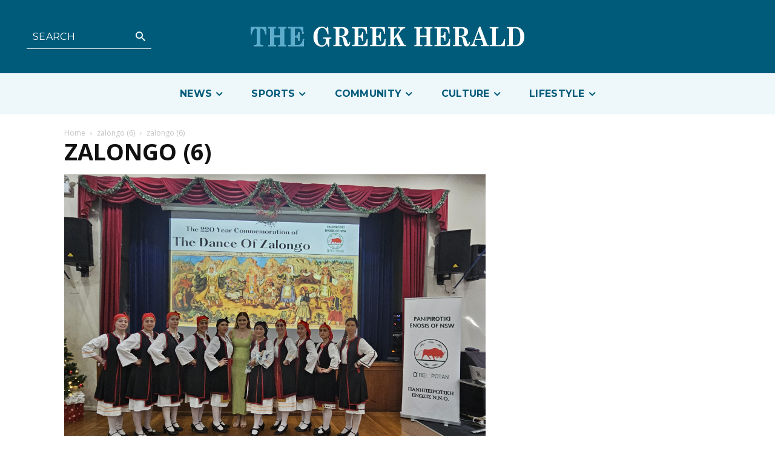

--- FILE ---
content_type: text/html; charset=UTF-8
request_url: https://greekherald.com.au/wp-admin/admin-ajax.php?td_theme_name=Newspaper&v=12.6.5
body_size: 44
content:
{"114451":51}

--- FILE ---
content_type: text/html; charset=utf-8
request_url: https://www.google.com/recaptcha/api2/aframe
body_size: 266
content:
<!DOCTYPE HTML><html><head><meta http-equiv="content-type" content="text/html; charset=UTF-8"></head><body><script nonce="r3qi4piY1diXUCFTiyEwnA">/** Anti-fraud and anti-abuse applications only. See google.com/recaptcha */ try{var clients={'sodar':'https://pagead2.googlesyndication.com/pagead/sodar?'};window.addEventListener("message",function(a){try{if(a.source===window.parent){var b=JSON.parse(a.data);var c=clients[b['id']];if(c){var d=document.createElement('img');d.src=c+b['params']+'&rc='+(localStorage.getItem("rc::a")?sessionStorage.getItem("rc::b"):"");window.document.body.appendChild(d);sessionStorage.setItem("rc::e",parseInt(sessionStorage.getItem("rc::e")||0)+1);localStorage.setItem("rc::h",'1769549852121');}}}catch(b){}});window.parent.postMessage("_grecaptcha_ready", "*");}catch(b){}</script></body></html>

--- FILE ---
content_type: text/css
request_url: https://greekherald.com.au/wp-content/plugins/td-category-plugin/css/style.css?ver=6.5.7
body_size: 1089
content:
.tgh-post-category-loop .td_block_inner {
    margin: 0 -24px;
}

.tgh-post-category-loop .td-loop-warp {
    display: flex;
    flex-wrap: wrap;
    align-items: flex-start;
    width: 100%;
}

.tgh-post-category-loop .td_module_flex_custom, .tgh-post-category-loop .td_module_column {
    padding: 0 24px;
}

.tgh-post-category-loop .td_module_flex_custom {
    flex: 0 0 40%;
}

.tgh-post-category-loop .td_module_column {
    flex: 0 0 60%;
}

.tgh-post-category-loop .td-loop-warp:nth-child(2n) .td_module_column {
    order: -1;
}

.tgh-post-category-loop .td_module_flex_custom .td-thumb-css, .tgh-post-category-loop .td_module_flex_custom_2 .td-thumb-css {
    width: 100%;
    height: 100%;
    position: absolute;
    top: 0;
    left: 0;
    background-size: cover;
}

.tgh-post-category-loop .td-module-container-2, .tgh-post-category-loop .inner-block {
    width: 100%;
    display: flex;
    flex-wrap: wrap;
    column-gap: 40px
}

.tgh-post-category-loop .td-image-container-2, .tgh-post-category-loop .td-module-meta-info-2 {
    flex: 1;
}

.tgh-post-category-loop .td-image-container-2 {
    flex: 0 0 40%;
}

.tgh-post-category-loop .td-image-wrap {
    display: block;
    padding-bottom: 68%;
}

.tgh-post-category-loop .td-image-container-2 .td-image-wrap {
    display: block;
    padding-bottom: 62%;
}

.tgh-post-category-loop .td-post-category {
    margin: 0 0 8px 0;
    padding: 0;
    color: #005B7A !important;
    background-color: transparent;
    font-family: var(--tgh-montserrat) !important;
    font-size: 13px !important;
    line-height: 19.5px !important;
    font-weight: 700 !important;
    text-transform: uppercase !important;
    letter-spacing: .3px !important;
}

.tgh-post-category-loop .td-post-category:hover {
    background-color: transparent;
}

.tgh-post-category-loop .entry-title {
    font-family: var(--tgh-pt-serif) !important;
    font-size: 24px !important;
    line-height: 1.3 !important;
    font-weight: 700 !important;
    letter-spacing: 1px !important;
    margin: 0 0 8px 0 !important;
    padding: 0;
}

.tgh-post-category-loop .entry-title a {
    color: var(--tgh-text);
}

.tgh-post-category-loop .td-excerpt {
    color: var(--tgh-text);
    font-family: var(--tgh-montserrat) !important;
    font-size: 16px !important;
    line-height: 24px !important;
    font-weight: 400 !important;
    letter-spacing: .3px !important;
    margin: 0 0 12px 0;
}

.tgh-post-category-loop .td-editor-date {
    color: var(--tgh-text);
    font-family: var(--tgh-montserrat) !important;
    font-size: 14px !important;
    line-height: 18.2px !important;
    letter-spacing: .3px !important;
}

.tgh-post-category-loop .td-module-container {
    padding-bottom: 32px !important;
    margin-bottom: 32px !important;
    border-color: var(--tgh-accent-1) !important;
    border-style: solid !important;
    border-width: 0px 0px 1px 0px !important;
}

.tgh-post-category-loop .td_ajax_load_more {
    font-family: var(--tgh-montserrat) !important;
    font-size: 16px !important;
    line-height: 1.3 !important;
    font-weight: 700 !important;
    text-transform: uppercase !important;
    letter-spacing: 1px !important;
    background-color: var(--tgh-tertiary);
    padding: 12px 0 !important;
    color: var(--tgh-primary) !important;
    border: none !important;
}


.tgh-post-category-loop .td-load-more-wrap {
    margin-top: 0 !important;
}

.tgh-post-category-loop .td_ajax_load_more:hover {
    background-color: var(--tgh-tertiary);
}

.tgh-post-category-loop .td_ajax_load_more i {
    font-size: 28px;
    top: -1px;
    margin-left: 0;
}

.tgh-post-category-loop .td-icon-menu-right:before {
    content: '\e917';
}

@media screen and (max-width: 767px) {
	
	.tgh-post-category-loop .td-module-thumb {
		margin-bottom: 0 !important;
	}
	
	.tgh-post-category-loop .td-load-more-wrap {
    	margin-top: 16px !important;
	}
	
	.tgh-post-category-loop .td-module-container {
		padding-bottom: 16px !important;
		margin-bottom: 16px !important;
	}
	
	.tgh-post-category-loop .entry-title {
		font-size: 16px !important;
		line-height: 20.8px !important;
		font-weight: 700 !important;
	}
	
	.tgh-post-category-loop .td-module-container-2, .tgh-post-category-loop .inner-block {
		column-gap: 0;
	}
	
	.tgh-post-category-loop .td-module-container {
        display: flex;
        flex-direction: row;
        flex-wrap: wrap;
        align-items: flex-start;
        padding: 0;
        margin-bottom: 16px;
    }

    .tgh-post-category-loop .td-post-category {
        flex: 1 1 100%;
        order: -2;
        margin-bottom: 8px;
    }

    .tgh-post-category-loop .td-image-container {
        flex: 0 0 50%;
        order: -1;
    }

    .tgh-post-category-loop .td-module-meta-info {
        flex: 0 0 50%;
		padding: 0 0 0 10px;
    }
	
	
    .tgh-post-category-loop .td-module-float {
        width: 100% !important;
    }

    .tgh-post-category-loop .td_module_flex_custom,
    .tgh-post-category-loop .td_module_column {
        flex: 1 1 100%;
        order: initial;

    }

    .tgh-post-category-loop .td-image-container-2,
    .tgh-post-category-loop .td-module-meta-info-2 {
        flex: 1;
    }
	
	.tgh-post-category-loop .td-module-meta-info-2 {
        padding: 0 0 0 10px;
    }

    .tgh-post-category-loop .td-image-container-2 {
        order: -1;
    }
}